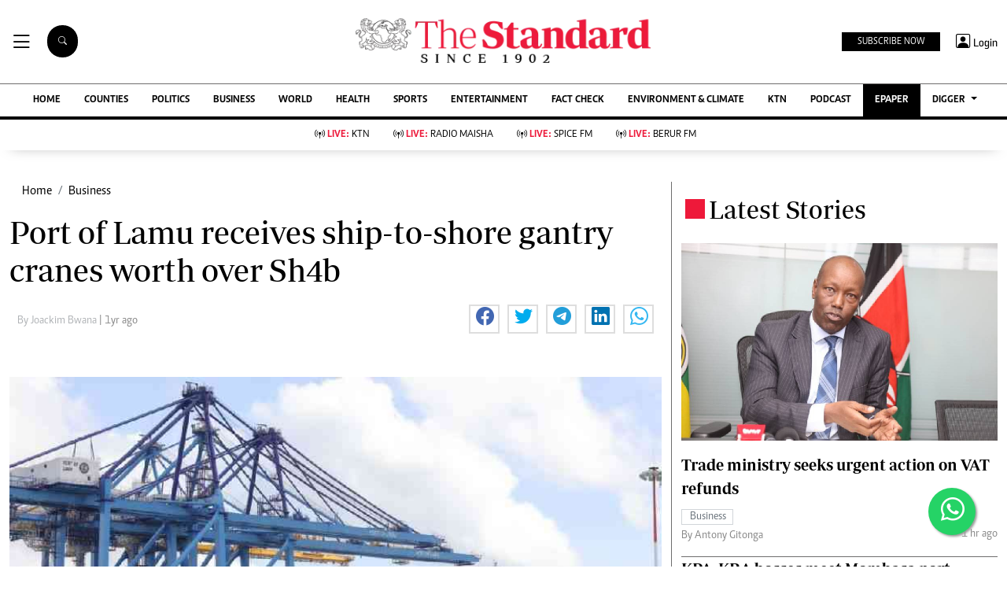

--- FILE ---
content_type: text/html; charset=utf-8
request_url: https://www.google.com/recaptcha/api2/aframe
body_size: 113
content:
<!DOCTYPE HTML><html><head><meta http-equiv="content-type" content="text/html; charset=UTF-8"></head><body><script nonce="pShRNT5FxbJK4iCD_coWmg">/** Anti-fraud and anti-abuse applications only. See google.com/recaptcha */ try{var clients={'sodar':'https://pagead2.googlesyndication.com/pagead/sodar?'};window.addEventListener("message",function(a){try{if(a.source===window.parent){var b=JSON.parse(a.data);var c=clients[b['id']];if(c){var d=document.createElement('img');d.src=c+b['params']+'&rc='+(localStorage.getItem("rc::a")?sessionStorage.getItem("rc::b"):"");window.document.body.appendChild(d);sessionStorage.setItem("rc::e",parseInt(sessionStorage.getItem("rc::e")||0)+1);localStorage.setItem("rc::h",'1769381198708');}}}catch(b){}});window.parent.postMessage("_grecaptcha_ready", "*");}catch(b){}</script></body></html>

--- FILE ---
content_type: application/javascript; charset=utf-8
request_url: https://fundingchoicesmessages.google.com/f/AGSKWxUSzH8PPzxDqXnPaap00cydtnfItVGExHwYgpIn7zzcF61nXbkR8HEhj9ktTYJgNis-cbvM4-ITqOsoGy34yf0xylaOQvulKMgJEeK_yehMh5gzHMhyTG9K-4J42C8eMAwl7fFCWu9ZJ92GUadZH96EDNAT_TgLY5POzsvH4lgcPYEP05U8s_4yKHlv/_/120-600-/iframe-ad?[data-testid=%22tweet%22]:-abp-contains(Promoted)/ad-server./cjadsprite.
body_size: -1289
content:
window['d1f651ff-8e04-42ec-b808-36f2d5d38bde'] = true;